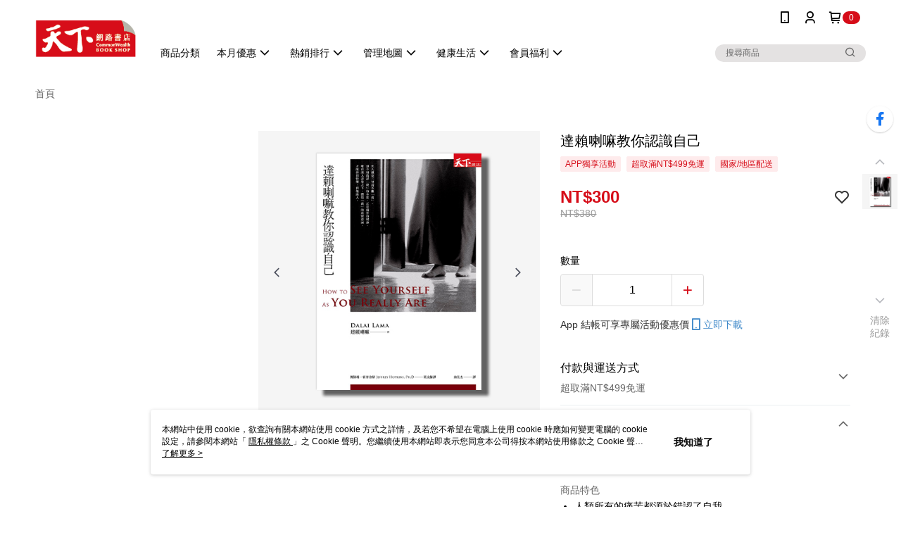

--- FILE ---
content_type: text/css
request_url: https://cms-static.cdn.91app.com/theme/40358/css/cmsTheme_ab7e885e-509c-4a1d-943f-ea531439d7e3_1769486770133.css?v=020190828
body_size: 343
content:
.cms-badge{color:#fff;background:#d60c18}.cms-header{background:#fff}.cms-nav{color:#000}.cms-logo{background-image:url(https://cms-static.cdn.91app.com/images/original/40358/2be483f0-9bc3-442c-9b4f-1b24aa3d4721-1727314450-milfkl8kyk_d.png)}.cms-linkColor{color:#428bca !important}.cms-moneyColor{color:#d60c18 !important}.cms-discountMoneyColor{color:#d60c18 !important}.cms-primaryBtnBgColor{background-color:#d60c18 !important}.cms-primaryBtnTextColor{color:#fff !important}.cms-secondBtnBgColor{background-color:#fff !important}.cms-secondBtnTextColor{color:#d60c18 !important}.cms-secondBtnBorderColor{border-color:#d60c18 !important}.cms-primaryHeartBtnBgColor{color:#ff3232 !important}.cms-secondHeartBtnBgColor{color:#333 !important}.cms-generalTagBgColor{background-color:#feebec !important}.cms-generalTagTextColor{color:#d60c18 !important}.cms-emphasisTagBgColor{background-color:#d60c18 !important}.cms-emphasisTagTextColor{color:#fff !important}.cms-keyWordTagTextColor{color:#75070d !important}.cms-moneyBgColor{background-color:#d60c18 !important}.cms-moneyBorderColor{border-color:#d60c18 !important}.cms-moneyOutlineColor{outline-color:#d60c18 !important}#progressbar li.active:before{background-color:#d60c18 !important;border-color:#d60c18 !important}.cms-secondBtnBgColor:hover{background-color:#f7f7f7 !important}.cms-primaryBtnBgColor:hover{background-color:#c80b16 !important}.cms-primaryBtnBorderColor{border-color:#d60c18 !important}.cms-primaryQtyBtnTextColor{color:#d60c18 !important}.cms-tagBorderColor{border-color:#feebec !important}.banner-discount-fee{color:#d60c18 !important}.banner-add-to-cart{border-color:#d60c18 !important;color:#d60c18 !important}.cms-main-color{background-color:#fff !important}.cms-sub-color{color:#000 !important}